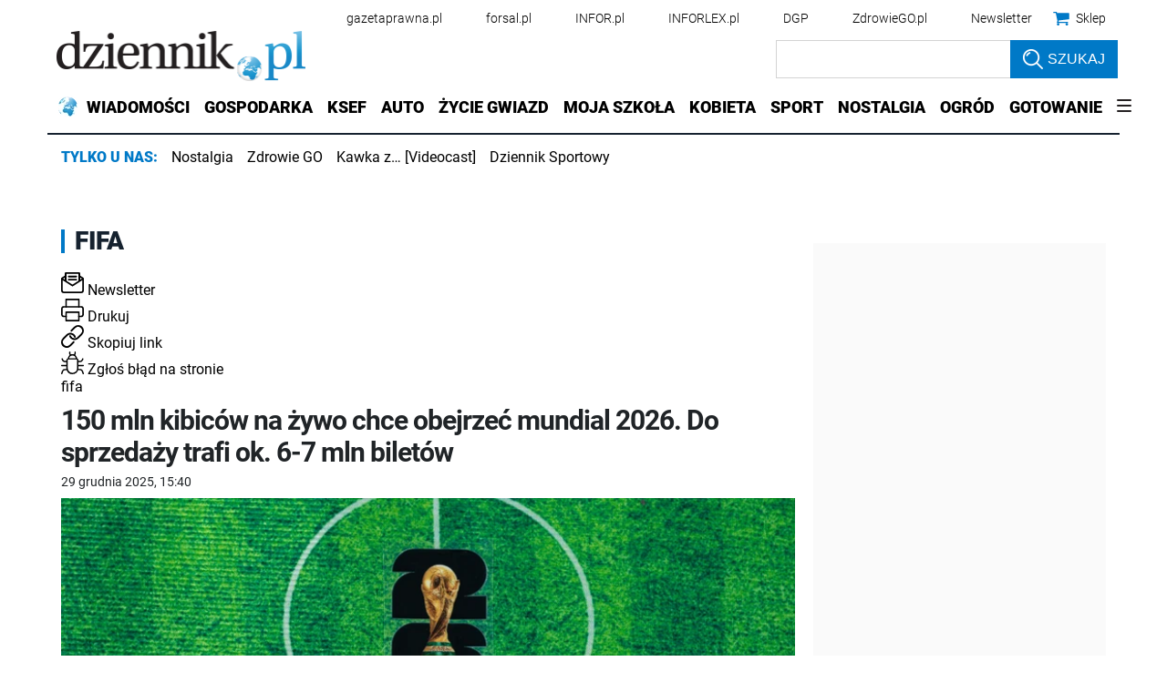

--- FILE ---
content_type: text/plain; charset=UTF-8
request_url: https://at.teads.tv/fpc?analytics_tag_id=PUB_5576&tfpvi=&gdpr_status=22&gdpr_reason=220&gdpr_consent=&ccpa_consent=1---&shared_ids=&sv=d656f4a&
body_size: -84
content:
NGQwNGQ2OWEtMGFiOC00NjE4LTg4OTgtZDlhOTNiODY0NmI5IzItOQ==

--- FILE ---
content_type: application/javascript; charset=utf-8
request_url: https://fundingchoicesmessages.google.com/f/AGSKWxXUjB_cgDPytH_tHJHqJ6MgG-J4z0gZvFLbSG6r1Rd1Y4-mdQw97PIsrLCboCGtzA5zl5o8X1vYwBTSAt6SL2hkfPXw9TBh0TtihG8gBWFrA2NjOPF1yFjpt3Wc6Kzh3SYh50qQbdpQWS7qf8wgCThuEF2yZEqrOxirSU3-mHtrXXCmfRThHChUFDRg/_?adclass=/sidead2./advertisements_.com/js/ads/_ad_courier.
body_size: -1290
content:
window['b012c211-7193-4233-aef0-57d9ba1c3e84'] = true;